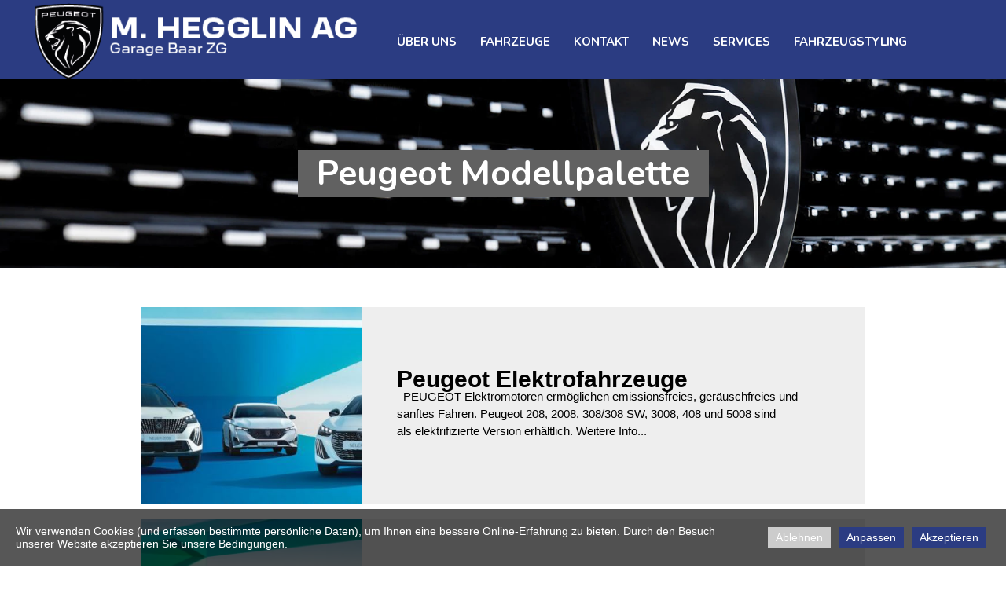

--- FILE ---
content_type: text/html; charset=utf-8
request_url: https://www.mhegglinag.ch/Peugeot-Modellpalette/
body_size: 7416
content:
<!DOCTYPE html>
<html lang="de">
<head>
	<script type="text/javascript">
				(function(d) {
			var ciCollectedCookies = [];
			var cookieDesc =
				Object.getOwnPropertyDescriptor(Document.prototype, 'cookie') ||
				Object.getOwnPropertyDescriptor(HTMLDocument.prototype, 'cookie');

			var storage = null;
			function checkStorage() {
				if (storage === null) {
					var whitelist = ['__cookie_law__', 'PHPSESSID'];
					var cookies = JSON.parse(localStorage.getItem('allowedCookies') || '[]');
					cookies = cookies.map(cookie => {
						if (cookie.indexOf('*') >= 0) {
							return new RegExp(cookie.replace('*', '.+'));
						}
						return cookie;
					});
					storage = [].concat.apply(whitelist, cookies);
				}
				return storage;
			}
			d.cookieIsAllowed = function (c) {
				var cookie_law = document.cookie.match(/(?:^|;\ *)__cookie_law__=(\d+)/);
				if (cookie_law !== null) {
					cookie_law = parseInt(cookie_law[1]);
				}
				// Only if cookie accept enabled
				if (cookie_law == 3) {
					var all = checkStorage();
					for (const idx in all) {
						if (all[idx] instanceof RegExp && all[idx].test(c)) return true;
						if (all[idx] === c) return true;
					}
				}
				return false;
			}

			if (cookieDesc && cookieDesc.configurable) {
				Object.defineProperty(d, 'cookie', {
					get: function() {
						return cookieDesc.get.call(d);
					},
					set: function(val) {
						if (val.indexOf('__cookie_law__') >= 0) {
							cookieDesc.set.call(d, val);
							return;
						}

						var cookie_law = document.cookie.match(/(?:^|;\ *)__cookie_law__=(\d+)/);
						if (cookie_law !== null) {
							cookie_law = parseInt(cookie_law[1]);
						}

						// Only if cookie accept enabled
						if (cookie_law == 3) {
							var c = val.split('=')[0];
							// cookie marked for removal
							if (val[0] === '!') cookieDesc.set.call(d, val.slice(1));
							else if (d.cookieIsAllowed(c)) cookieDesc.set.call(d, val);
						}
						else if (cookie_law === null && ciCollectedCookies.indexOf(val) < 0) {
							ciCollectedCookies.push(val);
						}
					}
				});
			}
			d.cookieChangedCategories = function (cookieLaw, allowedCookies = []) {
				if (window.gtag) {
					var opts = {
						'ad_storage': !!cookieLaw && (!Array.isArray(allowedCookies) || allowedCookies.indexOf('gtag:ad_storage') >= 0) ? 'granted' : 'denied',
						'ad_user_data': !!cookieLaw && (!Array.isArray(allowedCookies) || allowedCookies.indexOf('gtag:ad_user_data') >= 0) ? 'granted' : 'denied',
						'ad_personalization': !!cookieLaw && (!Array.isArray(allowedCookies) || allowedCookies.indexOf('gtag:ad_personalization') >= 0) ? 'granted' : 'denied',
						'analytics_storage': !!cookieLaw && (!Array.isArray(allowedCookies) || allowedCookies.indexOf('gtag:analytics_storage') >= 0) ? 'granted' : 'denied',
					};
					gtag('consent', 'update', opts);
					if (!!cookieLaw && Array.isArray(allowedCookies) && Object.values(opts).indexOf('granted') >= 0) {
						allowedCookies = allowedCookies.concat(['DSID','test_cookie','ar_debug','IDE','FPLC','_ga','_gac_*','_gid','_gat*','__utma','__utmb','__utmc','__utmt','__utmz','__utmv','AMP_TOKEN','FPID','GA_OPT_OUT','_ga_*','_dc_gtm_*','_gaexp','_gaexp_rc','_opt_awcid','_opt_awmid','_opt_awgid','_opt_awkid','_opt_utmc']);
					}
				}
				if (Array.isArray(allowedCookies)) {
					localStorage.setItem('allowedCookies', JSON.stringify(allowedCookies));
				}

				document.cookie = '__cookie_law__=' + (3) + '; path=/; expires=Mon, 18 Jan 2027 16:52:33 GMT';

				var items = ciCollectedCookies;
				ciCollectedCookies = [];
				items.forEach(function (item) {
					d.cookie = item;
				})
			}
		})(document);
			</script>
	<meta http-equiv="content-type" content="text/html; charset=utf-8" />
	<title>Peugeot Modellpalette</title>
	<base href="https://www.mhegglinag.ch/" />
	<link rel="canonical" href="https://www.mhegglinag.ch/Peugeot-Modellpalette/" />
	
	
						<meta name="viewport" content="width=1200" />
					<meta name="description" content="Peugeot Modellpalette" />
			<meta name="keywords" content="Peugeot Modellpalette" />
			
	<!-- Facebook Open Graph -->
		<meta property="og:title" content="Peugeot Modellpalette" />
			<meta property="og:description" content="Peugeot Modellpalette" />
			<meta property="og:image" content="" />
			<meta property="og:type" content="article" />
			<meta property="og:url" content="https://www.mhegglinag.ch/Peugeot-Modellpalette/" />
		<!-- Facebook Open Graph end -->

		<meta name="generator" content="HPK" />
			<script src="js/common-bundle.js?ts=20260123165231" type="text/javascript"></script>
	<script src="js/a18a5018d2f716e92c7531e4ba8d455c-bundle.js?ts=20260123165231" type="text/javascript"></script>
	<link href="css/common-bundle.css?ts=20260123165231" rel="stylesheet" type="text/css" />
	<link href="https://fonts.googleapis.com/css?family=Nunito:700,700i,400,400i&amp;subset=cyrillic,cyrillic-ext,latin-ext,vietnamese,latin" rel="stylesheet" type="text/css" />
	<link href="css/a18a5018d2f716e92c7531e4ba8d455c-bundle.css?ts=20260123165231" rel="stylesheet" type="text/css" id="wb-page-stylesheet" />
	
	<script type="text/javascript">
	window.useTrailingSlashes = true;
	window.disableRightClick = false;
	window.currLang = 'de';
</script>
		
	<!--[if lt IE 9]>
	<script src="js/html5shiv.min.js"></script>
	<![endif]-->

		<script type="text/javascript">
		$(function() {
			if (window.gtag) {
				window.gtag('consent', 'default', {
					'ad_storage': document.cookieIsAllowed('gtag:ad_storage') ? 'granted' : 'denied',
					'ad_user_data': document.cookieIsAllowed('gtag:ad_user_data') ? 'granted' : 'denied',
					'ad_personalization': document.cookieIsAllowed('gtag:ad_personalization') ? 'granted' : 'denied',
					'analytics_storage': document.cookieIsAllowed('gtag:analytics_storage') ? 'granted' : 'denied',
					'wait_for_update': 500
				});
			}

			
			var cookie_law = document.cookie.match(/(?:^|;\ *)__cookie_law__=(\d+)/);
			if (cookie_law !== null) {
				cookie_law = parseInt(cookie_law[1]);
			}
			if (cookie_law !== 3 || 0) {
				var block = $('<div>')
					.addClass('wb_cookie_policy')
					.css({
						backgroundColor: "rgba(0, 0, 0, 0.66)",
						minHeight: "%"					});
				let policyMessage = $('<div class="policy-message">')
						.html("<p>Wir verwenden Cookies (und erfassen bestimmte pers&ouml;nliche Daten), um Ihnen eine bessere Online-Erfahrung zu bieten. Durch den Besuch unserer Website akzeptieren Sie unsere Bedingungen.<\/p>\n")
						.css({
							color: "#ffffff",
							fontFamily: "Arial,Helvetica,sans-serif",
							fontSize: 14						});
				var btnWrapper = $('<div class="policy-button">');

									policyMessage.appendTo(block);
					btnWrapper.appendTo(block);
				
				var cookiePolicyButtonText = "Akzeptieren";
				var cookiePolicyRejectButtonText = "Ablehnen";
				var cookiePolicyCustomizeButtonText = "Anpassen";
				var cookiePolicyList = [{"displayName":"reCAPTCHA","name":"_GRECAPTCHA","description":"reCAPTCHA setzt Cookies (z. B. _GRECAPTCHA), um das Benutzerverhalten zu verfolgen und die Wahrscheinlichkeit zu bewerten, dass es sich um einen Bot handelt.","necessary":false}];
				if (window.gtag) {
					cookiePolicyList = cookiePolicyList.concat([{"displayName":"Google Ad Storage","name":"gtag:ad_storage","description":"Erm\u00f6glicht das Speichern von werbebezogenen Cookies wie Cookies (Web) oder Ger\u00e4te-IDs (Apps)","necessary":false},{"displayName":"Google-Benutzerdaten","name":"gtag:ad_user_data","description":"Legt die Einwilligung f\u00fcr das Senden von Nutzerdaten zu Online-Werbezwecken an Google fest.","necessary":false},{"displayName":"Google Personalization","name":"gtag:ad_personalization","description":"Legt die Einwilligung f\u00fcr personalisierte Anzeigen fest","necessary":false},{"displayName":"Google Analytics Storage","name":"gtag:analytics_storage","description":"Erm\u00f6glicht das Speichern von analysebezogenen Cookies (Web) oder Ger\u00e4te-IDs (Apps) im Zusammenhang mit Analysen, z. B. der Besuchsdauer.","necessary":false}]);
				}
				if (cookiePolicyList && cookiePolicyList.length) {
					var modalHeader = $('<div>').addClass('modal-header')
						.append(
							$('<button>').addClass('close').attr('data-dismiss', 'modal').append(
								$('<span aria-hidden="true">&times;</span>')
							)
						).append(
							$('<h4>').text(cookiePolicyCustomizeButtonText)
						);
					var modalContent = $('<div>').addClass('modal-body').css({maxHeight: '80vh', overflow: 'auto'});

					cookiePolicyList.map(function (cookie) {
							modalContent.append(
								$('<div>')
									.attr('data-cookies', cookie.name)
									.addClass('checkbox material-switch')
									.append(
										$('<input>')
											.attr('id', 'cookie' + cookie.name)
											.attr('type', 'checkbox')
											.attr('value', 1)
											.attr('checked', true)
											.attr('name', cookie.name)
											.attr('disabled', cookie.necessary ? true : null)
									)
									.append($('<label>')
										.attr('for', 'cookie' + cookie.name)
									)
									.append(
										$('<div>')
											.addClass('text-left material-switch-label')
											.append(
												$('<div>')
													.css({display: 'inline-block', textAlign: 'left'})
													.append(cookie.name ?
														$('<b>')
															.text(cookie.displayName ? cookie.displayName : cookie.name)
															.append(cookie.necessary ? '<i class="fa fa-asterisk" style="color: red;margin-left: 0.5em;font-size: 0.7em;vertical-align: super;" aria-hidden="true"></i>' : '')
														: ''
													)
													.append(cookie.description ? $('<p>').addClass('small').html(cookie.description) : '')
											)
									)
							);
					});
					var modalFooter = $('<div>').addClass('modal-footer').append(
						$('<button type="submit" class="btn btn-primary"></button>')
							.text(cookiePolicyButtonText)
					);
					var modal = $('<div>').addClass('modal cookie-policy-modal fade').attr('role', 'dialog').append(
						$('<div>').addClass('modal-dialog modal-md').attr('role', 'document').append(
							$('<form id="customCookiesForm">').addClass('modal-content form-horizontal')
								.append(modalHeader)
								.append(modalContent)
								.append(modalFooter)
								.submit(function (e) {
									e.preventDefault();

									var names = cookiePolicyList.filter(cookie => cookie.necessary).map(function (field) {
										return field.name.split(',').map(function (item) { return item.trim(); });
									}).flat();

									var selectedNames = $(e.target).serializeArray().map(function (field) {
										if (typeof field.name === 'string') {
											return field.name.split(',').map(function (item) { return item.trim(); });
										}
										return field.name;
									}).flat();

									if (document.cookieChangedCategories) {
										document.cookieChangedCategories(1, names.concat(selectedNames));
									}

									modal.modal('hide');
									modal.on('hidden.bs.modal', function () {
										block.remove();
									});

									document.location.reload();
									return false;
								})
						)
					).appendTo('body');
				}

				if (cookiePolicyRejectButtonText) {
				$('<button>')
						.attr({type: 'button'})
						.css({
							backgroundColor: "#cccccc",
							color: "#ffffff",
							fontFamily: "Arial,Helvetica,sans-serif",
							fontSize: 14,
							marginRight: '5px',
							marginLeft: '5px'
						})
						.text(cookiePolicyRejectButtonText)
						.on('click', function() {
							if (cookiePolicyList && cookiePolicyList.length && cookiePolicyCustomizeButtonText) {
								var names = cookiePolicyList.filter(cookie => cookie.necessary).map(function (field) {
									return field.name.split(',').map(function (item) { return item.trim(); });
								}).flat();
								// Save only required cookies
								if (document.cookieChangedCategories) document.cookieChangedCategories(1, names);
							} else {
								// Save no cookies
								if (document.cookieChangedCategories) document.cookieChangedCategories(0, []);
							}

							block.remove();
							document.location.reload();
						})
						.appendTo(btnWrapper);
				}

				if (cookiePolicyList && cookiePolicyList.length && cookiePolicyCustomizeButtonText) {
					$('<button>')
						.attr({type: 'button'})
						.css({
							backgroundColor: "#2b3c82",
							color: "#ffffff",
							fontFamily: "Arial,Helvetica,sans-serif",
							fontSize: 14,
							marginRight: '5px',
							marginLeft: '5px'
						})
						.text(cookiePolicyCustomizeButtonText)
						.on('click', function () {
							modal.modal('toggle');
						})
						.appendTo(btnWrapper);
				}

				if (cookiePolicyButtonText) {
					$('<button>')
						.attr({type: 'button'})
						.css({
							backgroundColor: "#2b3c82",
							color: "#ffffff",
							fontFamily: "Arial,Helvetica,sans-serif",
							fontSize: 14,
							marginRight: '5px',
							marginLeft: '5px'
						})
						.text(cookiePolicyButtonText)
						.on('click', function () {
							if ($('#customCookiesForm').length) {
								$('#customCookiesForm').submit();
								return;
							}

							if (document.cookieChangedCategories) {
								document.cookieChangedCategories(1, ['*']);
							}

							block.remove();
							document.location.reload();
						})
						.appendTo(btnWrapper);
				}

				$(document.body).append(block);

                if (block.height() >= $(window).height() * 0.4) {
                    block.addClass('center');
                }
			}
		});
	</script>
		<script type="text/javascript">
		$(function () {
});    </script>
</head>


<body class="site site-lang-de " ><div id="wb_root" class="root wb-layout-vertical"><div class="wb_sbg"></div><div id="wb_header_a18a5018d2f716e92c7531e4ba8d455c" class="wb_element wb-layout-element" data-plugin="LayoutElement"><div class="wb_content wb-layout-vertical"><div id="a18a5018769402fec13df6bd047d7ae5" class="wb_element wb-layout-element" data-plugin="LayoutElement"><div class="wb_content wb-layout-absolute"><div id="a18a5018769403a5f3936073e10deed3" class="wb_element wb-menu wb-prevent-layout-click" data-plugin="Menu"><ul class="hmenu" dir="ltr"><li><a href="Über-uns/">Über uns</a><ul><li><a href="Portrait/">Portrait</a></li><li><a href="Unser-Team/">Unser Team</a></li></ul></li><li><a href="Fahrzeuge/">Fahrzeuge</a><ul><li><a href="Lagerfahrzeuge/">Lagerfahrzeuge</a></li><li class="wb_this_page_menu_item active"><a href="Peugeot-Modellpalette/">Peugeot Modellpalette</a></li><li><a href="Probefahrt/">Probefahrt</a></li></ul></li><li><a href="Kontakt/">Kontakt</a></li><li><a href="News/">News</a></li><li><a href="Services/">Services</a></li><li><a href="Fahrzeugstyling/">Fahrzeugstyling</a></li></ul><div class="clearfix"></div></div><div id="a18a501876940405e895dba348d6f160" class="wb_element" data-plugin="Button"><a class="wb_button" href="https://www.mhegglinag.ch/"><span></span></a></div></div></div></div></div><div id="wb_main_a18a5018d2f716e92c7531e4ba8d455c" class="wb_element wb-layout-element" data-plugin="LayoutElement"><div class="wb_content wb-layout-vertical"><div id="a18a50187694059347a66e1747d88b0c" class="wb_element wb-layout-element" data-plugin="LayoutElement"><div class="wb_content wb-layout-absolute"><div id="a18a50187694062256667617b99a0cd2" class="wb_element wb_text_element" data-plugin="TextArea" style=" line-height: normal;"><h1 class="wb-stl-custom12" data-dnid="70153"><span data-dnid="70243" style="background-color: #616161">  Peugeot Modellpalette  </span></h1></div><div id="a18a5018769407d37d7fb6dddd43ef65" class="wb_element" data-plugin="Blog"><div class="wb-blog"><a name="wbb1" class="wb_anchor"></a>
<div class=" wb-blog-type-list" id="blog-data">

	<div class="wb-blog-wrapper">
		<div class="wb-blog-list">
						
	<a href="/Peugeot-Modellpalette/Peugeot-Elektrofahrzeuge/#wbb1"
		 class="wb-blog-item"
						><div class="blog-item-thumbnail" style="background-image: url('gallery/E FZ-ts1710949451.jpg');"></div><div class="caption">
			<div class="caption-wrapper">
				<div>
										<div class="title">Peugeot Elektrofahrzeuge</div>
																				<span class="description">

 

PEUGEOT-Elektromotoren ermöglichen emissionsfreies, geräuschfreies und sanftes Fahren.
Peugeot 208, 2008, 308/308 SW, 3008, 408 und 5008 sind als elektrifizierte Version erhältlich.

Weitere Info...</span>
									</div>
			</div>
		</div></a><a href="/Peugeot-Modellpalette/Peugeot-208/#wbb1"
		 class="wb-blog-item"
						><div class="blog-item-thumbnail" style="background-image: url('gallery/208 e208-ts1695996802.jpg');"></div><div class="caption">
			<div class="caption-wrapper">
				<div>
										<div class="title">Peugeot 208</div>
																				<span class="description">

 

Der neue PEUGEOT 208 erfindet sich neu und überzeugt mit seiner umgestalteten, ausgeprägteren Front,
seiner neuen Full-LED-Lichtsignatur Serienmässig für die GT-Versionen vorne, seinen LED-Hecksc...</span>
									</div>
			</div>
		</div></a><a href="/Peugeot-Modellpalette/Peugeot-2008/#wbb1"
		 class="wb-blog-item"
						><div class="blog-item-thumbnail" style="background-image: url('gallery/peugeot-2008-ts1695996466.jpg');"></div><div class="caption">
			<div class="caption-wrapper">
				<div>
										<div class="title">Peugeot 2008</div>
																				<span class="description"> 



 

Der neue PEUGEOT 2008 ist ein SUV mit eigenem Stil. Er verfügt über neue Full-LED-Scheinwerfer mit drei langen Lichtkrallen an der Frontseite und drei LED-Krallen an der Heckseite. Diese neue ...</span>
									</div>
			</div>
		</div></a><a href="/Peugeot-Modellpalette/Peugeot-308/#wbb1"
		 class="wb-blog-item"
						><div class="blog-item-thumbnail" style="background-image: url('gallery/IMG_4597-ts1648730664.jpg');"></div><div class="caption">
			<div class="caption-wrapper">
				<div>
										<div class="title">Peugeot 308</div>
																				<span class="description">

 

Der neue PEUGEOT 308 zieht Sie mit seiner Charakterstärke und seiner Dynamik in den Bann. Zählen Sie auf die innovativen und wertvollen Technologien des neuen PEUGEOT i-Cockpit®, die Ihr Erlebnis...</span>
									</div>
			</div>
		</div></a><a href="/Peugeot-Modellpalette/Peugeot-308-SW/#wbb1"
		 class="wb-blog-item"
						><div class="blog-item-thumbnail" style="background-image: url('gallery/308SW-ts1648730819.jpg');"></div><div class="caption">
			<div class="caption-wrapper">
				<div>
										<div class="title">Peugeot 308 SW</div>
																				<span class="description">

 

Überwinden Sie sämtliche Stereotypen und geniessen Sie jeden Augenblick am Steuer des neuen PEUGEOT 308 SW.
Lassen Sie sich von seinem ausdrucksstarken, unangepassten Stil und seinen neuen Techno...</span>
									</div>
			</div>
		</div></a>
<script type="text/javascript">
	(function() {
		var options = {"id":"a18a5018769407d37d7fb6dddd43ef65","anchor":"wbb1","animationThumbnail":false,"showTextFilter":false,"disableAnchorNav":false,"category":null,"layout":"list","itemsPerPage":5,"displayTitle":true,"displayDate":false,"displayShortText":true,"shortTextLength":200,"useThumbnails":true,"thumbWidth":280,"thumbHeight":250,"thumbPadding":20,"dateFormat":"{YYYY}-{MM}-{DD} {H}:{m}"};
		var elem = $('#' + options.id);
		var blogElem = elem.children('.wb-blog');
		var thumbWidth = options.thumbWidth;
		var thumbHeight = options.thumbHeight;
		
		var maxCaptionWidth = 200;
		var maxWidth = thumbWidth + maxCaptionWidth;
		var thumbnails = blogElem.find('.blog-item-thumbnail');
		var resizeCallback = function(width, height) {
			if (width <= maxWidth) {
				blogElem.addClass('mobile');
				thumbnails.css('height', (Math.min(thumbHeight, (thumbHeight / thumbWidth * width))) + 'px');
			} else {
				blogElem.removeClass('mobile');
				thumbnails.css('height', '');
			}
		};
		
		var lastWidth, lastHeight;
		$(window).on('resize', function() {
			var currWidth = elem.outerWidth(), currHeight = elem.outerHeight();
			if (!lastWidth || !lastHeight || lastWidth !== currWidth || lastHeight !== currHeight) {
				resizeCallback(currWidth, currHeight);
				lastWidth = currWidth;
				lastHeight = currHeight;
			}
		});
		setTimeout(function() {
			resizeCallback(elem.outerWidth(), elem.outerHeight());
		}, 100);
	})();
</script>					</div>
	</div>
			<div class="wb-blog-paging">
		<ul class="pagination">
			<li class="disabled"><a href="https://www.mhegglinag.ch/Peugeot-Modellpalette/?bpage=1&amp;bcpp=5#wbb1">&laquo;</a></li>
									<li class="active"><a href="https://www.mhegglinag.ch/Peugeot-Modellpalette/?bpage=1&amp;bcpp=5#wbb1">1</a></li>
						<li><a href="https://www.mhegglinag.ch/Peugeot-Modellpalette/?bpage=2&amp;bcpp=5#wbb1">2</a></li>
						<li><a href="https://www.mhegglinag.ch/Peugeot-Modellpalette/?bpage=3&amp;bcpp=5#wbb1">3</a></li>
						<li><a href="https://www.mhegglinag.ch/Peugeot-Modellpalette/?bpage=4&amp;bcpp=5#wbb1">4</a></li>
									<li><a href="https://www.mhegglinag.ch/Peugeot-Modellpalette/?bpage=2&amp;bcpp=5#wbb1">&raquo;</a></li>
		</ul>
	</div>
	</div>
<script type="text/javascript">
	$(function() {
		var elem = $('#a18a5018769407d37d7fb6dddd43ef65');
		var blogUrl = '/Peugeot-Modellpalette/';
		var blogAnchor = '#wbb1';
		var filterCategory = elem.find('.cat-control');
		var filterSearch = elem.find('.search-control');

		filterCategory.on('change', function() {
			var $option = $(this.options[this.selectedIndex]);
			var url = $option.attr('data-blog-url') + location.search + blogAnchor;
			if (url) {
				location.href = url;
				return false;
			}
		});

		filterSearch.on('keyup', function(e) {
			if (e.keyCode != 13) {
				return;
			}

			let url = blogUrl

			let search = $(this).val();
			if (!search) {
				location.href = url;
				return;
			}

			url += '?q=' + encodeURIComponent(search) + location.hash;
			location.href = url;
		});
	});
</script>
<style></style>
</div></div></div></div></div><div class="wb-full-width-container wb-layout-absolute"><div id="a18a5018769408fc9c45aed95546fb98" class="wb_element wb_element_shape" data-plugin="Shape"><div class="wb_shp"></div></div></div></div><div id="wb_footer_a18a5018d2f716e92c7531e4ba8d455c" class="wb_element wb-layout-element" data-plugin="LayoutElement"><div class="wb_content wb-layout-vertical"><div id="a18a50187694091440bcbefa9ea41b45" class="wb_element wb-layout-element" data-plugin="LayoutElement"><div class="wb_content wb-layout-absolute"><div id="a18a501876940a48ebca9165eec7e1b8" class="wb_element wb_text_element" data-plugin="TextArea" style=" line-height: normal;"><p class="wb-stl-custom8" data-dnid="70157">© 2026 <a href="http://mhegglinag.ch">mhegglinag.ch</a></p>
</div><div id="a18a501876940b74a11fe377f2976697" class="wb_element wb_text_element" data-plugin="TextArea" style=" line-height: normal;"><p class="wb-stl-custom9" data-dnid="70158">Kontakt</p><p class="wb-stl-custom10" data-dnid="70160"> </p><p class="wb-stl-custom10" data-dnid="70162">Manfred Hegglin AG</p><p class="wb-stl-custom10" data-dnid="70164">Langgasse 6</p><p class="wb-stl-custom10" data-dnid="70166">6341 Baar</p><p class="wb-stl-custom10" data-dnid="70168"> </p><p class="wb-stl-custom10" data-dnid="70170"> </p><p class="wb-stl-custom8" data-dnid="70172">Telefon: 0<a href="tel:+41417612344">41 761 23 44</a></p><p class="wb-stl-custom8" data-dnid="70174">E-Mail: <a href="mailto:info@mhegglinag.ch">info@mhegglinag.ch</a></p></div><div id="a18a501876940c42ee801fe3a6931776" class="wb_element wb_text_element" data-plugin="TextArea" style=" line-height: normal;"><p class="wb-stl-custom11" data-dnid="70176">Besuchen Sie uns auf Instagram</p></div><div id="a18a501876940d308125c497d94139e1" class="wb_element wb_element_picture" data-plugin="Picture" title=""><div class="wb_picture_wrap" style="height: 100%"><div class="wb-picture-wrapper" style="overflow: visible; display: flex"><a href="https://www.instagram.com/m.hegglinag/" target="_blank"><svg xmlns="http://www.w3.org/2000/svg" width="30" height="auto" viewBox="0 0 1793.982 1793.982" style="direction: ltr; color:#ffffff"><text x="129.501415" y="1537.02" font-size="1792" fill="currentColor" style='font-family: "FontAwesome"'></text></svg></a></div></div></div><div id="a18a501876940e185fdcf9c6ae1e9817" class="wb_element wb_text_element" data-plugin="TextArea" style=" line-height: normal;"><p class="wb-stl-custom9" data-dnid="70179">Öffnungszeiten</p><p class="wb-stl-custom10" data-dnid="70181"> </p><p class="wb-stl-custom11" data-dnid="70183">VERKAUF / WERKSTATT / ERSATZTEILLAGER</p><p class="wb-stl-custom10" data-dnid="70185">Montag bis Donnerstag    07:30 - 11:45  /  13:00 - 17:30</p><p class="wb-stl-custom10" data-dnid="70187">Freitag                              07:30 - 11:45  /  13:00 - 17:00</p><p class="wb-stl-custom10" data-dnid="70189"> </p><p class="wb-stl-custom11" data-dnid="70191">VERKAUF</p><p class="wb-stl-custom10" data-dnid="70193">Samstag                           08:30 - 11:00</p></div><div id="a18a501876940f55753dea41b7d3410c" class="wb_element wb_text_element" data-plugin="TextArea" style=" line-height: normal;"><p class="wb-stl-custom9" data-dnid="70195">Wichtige Links</p><p class="wb-stl-custom10" data-dnid="70197"> </p><p class="wb-stl-custom8" data-dnid="70199">►<a href="Kontakt/">Lageplan/ Kontakt</a></p><p class="wb-stl-custom10" data-dnid="70201"> </p><p class="wb-stl-custom8" data-dnid="70203">►<a href="Über-uns/">Portrait</a></p><p class="wb-stl-custom10" data-dnid="70205"> </p><p class="wb-stl-custom8" data-dnid="70207">►<a href="">Lagerfahrzeuge</a></p><p class="wb-stl-custom10" data-dnid="70209"> </p><p class="wb-stl-custom8" data-dnid="70211">►<a href="Services/#Ersatzwagen">Ersatzwagen</a></p><p class="wb-stl-custom10" data-dnid="70213"> </p><p class="wb-stl-custom8" data-dnid="70215"><a href="Impressum/AGB/">►Impressum / AGB</a></p><p class="wb-stl-custom10" data-dnid="70217"> </p><p class="wb-stl-custom8" data-dnid="70219"><a href="Datenschutzerklärung/">►Datenschutzerklärung</a></p></div></div></div><div id="wb_footer_c" class="wb_element" data-plugin="WB_Footer" style="text-align: center; width: 100%;"><div class="wb_footer"></div><script type="text/javascript">
			$(function() {
				var footer = $(".wb_footer");
				var html = (footer.html() + "").replace(/^\s+|\s+$/g, "");
				if (!html) {
					footer.parent().remove();
					footer = $("#footer, #footer .wb_cont_inner");
					footer.css({height: ""});
				}
			});
			</script></div></div></div><script type="text/javascript">$(function() { wb_require(["store/js/StoreCartElement"], function(app) {});})</script>
<div class="wb_pswp" tabindex="-1" role="dialog" aria-hidden="true">
</div>
</div></body>
</html>


--- FILE ---
content_type: text/css
request_url: https://www.mhegglinag.ch/css/a18a5018d2f716e92c7531e4ba8d455c-bundle.css?ts=20260123165231
body_size: 2189
content:
body{background-color:#fff0}body.site:before{background:#fff0 none repeat-x scroll left top;background-size:auto auto;opacity:1;min-width:1200px}.wb_sbg{background:#fff0 none repeat-x left top;min-width:1200px}.site-lang-de .wb_cont_inner{width:360px;height:100%}.site-lang-de .wb_cont_bg{width:360px;margin-left:-180px}.site-lang-de .root{min-height:100%;height:auto}#a18a5018769403a5f3936073e10deed3{left:450px;top:34px;z-index:1110;width:740px;height:37px;max-width:none;text-shadow:none;box-shadow:none}#a18a5018769403a5f3936073e10deed3 ul{background:#fff0 none repeat right top}#a18a5018769403a5f3936073e10deed3 ul,#a18a5018769403a5f3936073e10deed3-det ul{border:1px none #000}#a18a5018769403a5f3936073e10deed3,#a18a5018769403a5f3936073e10deed3 ul,#a18a5018769403a5f3936073e10deed3-det ul,#a18a5018769403a5f3936073e10deed3,#a18a5018769403a5f3936073e10deed3 ul li,#a18a5018769403a5f3936073e10deed3-det ul li{text-align:left}#a18a5018769403a5f3936073e10deed3,#a18a5018769403a5f3936073e10deed3 ul[dir="rtl"],#a18a5018769403a5f3936073e10deed3-det ul[dir="rtl"],#a18a5018769403a5f3936073e10deed3,#a18a5018769403a5f3936073e10deed3 ul[dir="rtl"] li,#a18a5018769403a5f3936073e10deed3-det ul[dir="rtl"] li{text-align:right}#a18a5018769403a5f3936073e10deed3,#a18a5018769403a5f3936073e10deed3 ul li ul,#a18a5018769403a5f3936073e10deed3 ul li ul a,#a18a5018769403a5f3936073e10deed3-det ul li ul,#a18a5018769403a5f3936073e10deed3-det ul li ul a{text-align:left!important}#a18a5018769403a5f3936073e10deed3,#a18a5018769403a5f3936073e10deed3 ul[dir="rtl"] li ul,#a18a5018769403a5f3936073e10deed3 ul[dir="rtl"] li ul a,#a18a5018769403a5f3936073e10deed3-det ul[dir="rtl"] li ul,#a18a5018769403a5f3936073e10deed3-det ul[dir="rtl"] li ul a{text-align:right!important}#a18a5018769403a5f3936073e10deed3 ul[dir="rtl"] li ul,#a18a5018769403a5f3936073e10deed3-det ul[dir="rtl"] li ul{padding:inherit}#a18a5018769403a5f3936073e10deed3 .vmenu[dir="rtl"]>li>ul,#a18a5018769403a5f3936073e10deed3 .hmenu[dir="rtl"]>li>ul{left:auto}#a18a5018769403a5f3936073e10deed3 .vmenu[dir="rtl"]>li>ul ul,#a18a5018769403a5f3936073e10deed3 .hmenu[dir="rtl"]>li>ul ul{left:auto;right:100%}#a18a5018769403a5f3936073e10deed3 ul ul,#a18a5018769403a5f3936073e10deed3-det ul{background:#143ccc none repeat right top}#a18a5018769403a5f3936073e10deed3:not(.collapse-expanded) .vmenu ul li,#a18a5018769403a5f3936073e10deed3-det.vmenu:not(.collapse-expanded) ul li,#a18a5018769403a5f3936073e10deed3:not(.collapse-expanded) .hmenu ul li{width:320px;max-width:320px}#a18a5018769403a5f3936073e10deed3:not(.collapse-expanded) .vmenu ul li a,#a18a5018769403a5f3936073e10deed3-det.vmenu:not(.collapse-expanded) ul li a,#a18a5018769403a5f3936073e10deed3:not(.collapse-expanded) .hmenu ul li a{max-width:320px}#a18a5018769403a5f3936073e10deed3 .vmenu ul a,#a18a5018769403a5f3936073e10deed3-det.vmenu:not(.collapse-expanded) ul a,#a18a5018769403a5f3936073e10deed3 .hmenu ul a{white-space:nowrap}#a18a5018769403a5f3936073e10deed3 li,#a18a5018769403a5f3936073e10deed3-det li{margin:0 5px 0 5px}#a18a5018769403a5f3936073e10deed3 li a,#a18a5018769403a5f3936073e10deed3-det li a{padding:10px 10px 10px 10px;text-transform:uppercase;border:0 none #000;font:normal bold 15px 'Nunito',Arial,sans-serif;text-decoration:none;color:#fff;line-height:17px;background:#fff0 none no-repeat center top}#a18a5018769403a5f3936073e10deed3 li ul li,#a18a5018769403a5f3936073e10deed3-det li ul li{margin:0 5px 0 5px}#a18a5018769403a5f3936073e10deed3 li ul li a,#a18a5018769403a5f3936073e10deed3-det li ul li a{padding:10px 10px 10px 10px;text-transform:uppercase;border:0 none #000;font:normal bold 15px 'Nunito',Arial,sans-serif;text-decoration:none;color:#fff;line-height:17px;background:#fff0 none no-repeat center top}#a18a5018769403a5f3936073e10deed3 li.over>a,#a18a5018769403a5f3936073e10deed3 li:hover>a,#a18a5018769403a5f3936073e10deed3 li:focus>a,#a18a5018769403a5f3936073e10deed3-det li.over>a,#a18a5018769403a5f3936073e10deed3-det li:hover>a,#a18a5018769403a5f3936073e10deed3-det li:focus>a{border-top:0 none #000;border-right:0 none #000;border-bottom:0 solid #fff;border-left:0 none #000;font:normal bold 15px 'Nunito',Arial,sans-serif;text-decoration:none;color:#000;line-height:17px;background:#fff0 none no-repeat center top}#a18a5018769403a5f3936073e10deed3 li ul li.over>a,#a18a5018769403a5f3936073e10deed3 li ul li:hover>a,#a18a5018769403a5f3936073e10deed3 li ul li:focus>a,#a18a5018769403a5f3936073e10deed3-det li ul li.over>a,#a18a5018769403a5f3936073e10deed3-det li ul li:hover>a,#a18a5018769403a5f3936073e10deed3-det li ul li:focus>a{border-top:0 none #000;border-right:0 none #000;border-bottom:0 solid #fff;border-left:0 none #000}#a18a5018769403a5f3936073e10deed3 li.active>a,#a18a5018769403a5f3936073e10deed3-det li.active>a{border-top:1px solid #fff;border-right:0 none #000;border-bottom:1px solid #fff;border-left:0 none #000;font:normal bold 15px 'Nunito',Arial,sans-serif;text-decoration:none;color:#fff;line-height:17px;background:#fff0 none no-repeat center center}#a18a5018769403a5f3936073e10deed3 li ul li.active>a,#a18a5018769403a5f3936073e10deed3-det li ul li.active>a{border-top:1px solid #fff;border-right:0 none #000;border-bottom:1px solid #fff;border-left:0 none #000;font:normal bold 15px 'Nunito',Arial,sans-serif;text-decoration:none;color:#fff;line-height:17px;background:#fff0 none no-repeat center center}#a18a5018769403a5f3936073e10deed3 li ul li.over>a,#a18a5018769403a5f3936073e10deed3 li ul li:hover>a,#a18a5018769403a5f3936073e10deed3 li ul li:focus>a,#a18a5018769403a5f3936073e10deed3-det li ul li.over>a,#a18a5018769403a5f3936073e10deed3-det li ul li:hover>a,#a18a5018769403a5f3936073e10deed3-det li ul li:focus>a{font:normal bold 15px 'Nunito',Arial,sans-serif;text-decoration:none;color:#000;line-height:17px;background:#fff0 none no-repeat center top}#a18a5018769403a5f3936073e10deed3:not(.collapse-expanded) .vmenu ul.open-left,#a18a5018769403a5f3936073e10deed3:not(.collapse-expanded) .hmenu ul.open-left{left:auto;right:100%}#a18a5018769403a5f3936073e10deed3:not(.collapse-expanded) .hmenu>li>ul.open-left{left:auto;right:0}#a18a501876940405e895dba348d6f160{left:5px;top:4px;z-index:302;width:410px;height:97px;max-width:none}#a18a501876940405e895dba348d6f160>.wb_button{padding:0 0 0 0}#a18a501876940405e895dba348d6f160 .wb_button{margin:0;width:100%;height:100%;font-family:Georgia,serif;font-size:10px;text-align:center;line-height:14px;letter-spacing:0;text-decoration:none;border:#000 none 1px;background-color:#fff0;min-width:20px;min-height:20px}#a18a501876940405e895dba348d6f160 .wb_button:after{width:0;height:0;content:url(../gallery_gen/9923f15496cc5c4e96b19e03edab7bcb_fit.png);overflow:hidden}#a18a501876940405e895dba348d6f160 .wb_button span{color:#000;font-style:normal;font-weight:700;text-decoration:none}#a18a501876940405e895dba348d6f160 .wb_button:before{background:#fff0 url(../gallery_gen/9923f15496cc5c4e96b19e03edab7bcb_fit.png) no-repeat scroll center center;background-size:cover;opacity:1}#a18a501876940405e895dba348d6f160 .wb_button:hover span{color:#fff;font-style:normal;font-weight:700;text-decoration:none}#a18a501876940405e895dba348d6f160 .wb_button:hover{background-color:#fff0}#a18a501876940405e895dba348d6f160 .wb_button:hover:before{background:#fff0 url(../gallery_gen/9923f15496cc5c4e96b19e03edab7bcb_fit.png) no-repeat scroll center center;background-size:cover;opacity:1}#a18a501876940405e895dba348d6f160 .wb_button:active span{color:#000;font-style:normal;font-weight:700;text-decoration:none}#a18a501876940405e895dba348d6f160 .wb_button:active{background-color:#fff0}#a18a501876940405e895dba348d6f160 .wb_button:active:before{background:#fff0 url(../gallery_gen/9923f15496cc5c4e96b19e03edab7bcb_fit.png) no-repeat scroll center center;background-size:cover;opacity:1}#a18a5018769402fec13df6bd047d7ae5{width:1200px;height:101px;max-width:100%}#a18a5018769402fec13df6bd047d7ae5>.wb_content{min-width:20px;min-height:20px;padding:0 0 0 0;border:0 none #333;-moz-border-radius:0 0 0 0;-webkit-border-radius:0 0 0 0;border-radius:0 0 0 0;background:#2b3c82 none repeat left top;background-size:auto auto;opacity:1;justify-items:flex-start;align-items:flex-start;justify-content:flex-start;align-content:stretch;flex-wrap:nowrap;text-shadow:none;box-shadow:none}#wb_header_a18a5018d2f716e92c7531e4ba8d455c{width:100%;height:auto;min-width:1200px;max-width:100%;flex:0 0 auto}#wb_header_a18a5018d2f716e92c7531e4ba8d455c>.wb_content{min-width:20px;min-height:20px;padding:0 0 0 0;border:0 none #333;-moz-border-radius:0 0 0 0;-webkit-border-radius:0 0 0 0;border-radius:0 0 0 0;background:#2B3C82 none repeat scroll left top;justify-items:flex-start;align-items:center;justify-content:flex-start;align-content:stretch;flex-wrap:nowrap;text-shadow:none;box-shadow:none}#a18a50187694062256667617b99a0cd2 p:last-child{margin-bottom:0}#a18a50187694062256667617b99a0cd2{opacity:1;left:260px;top:94px;z-index:229;width:680px;height:auto;max-width:none;text-shadow:none;box-shadow:none}#a18a5018769407d37d7fb6dddd43ef65 .wb-blog{background-color:#fff0}#a18a5018769407d37d7fb6dddd43ef65 .wb-blog-paging{text-align:center}#a18a5018769407d37d7fb6dddd43ef65 .wb-blog-list{text-align:center;justify-content:center;margin:-10px}#a18a5018769407d37d7fb6dddd43ef65 .wb-blog-item{margin:10px;padding-right:20px;background-color:rgb(235 235 235 / .84);height:250px}#a18a5018769407d37d7fb6dddd43ef65 .wb-blog-item .blog-item-thumbnail{width:280px}#a18a5018769407d37d7fb6dddd43ef65 .wb-blog-item .caption{margin-left:-280px;padding-left:280px}#a18a5018769407d37d7fb6dddd43ef65 .wb-blog-item .caption .caption-wrapper>div{max-height:220px}#a18a5018769407d37d7fb6dddd43ef65 .wb-blog-item:hover .caption .title{text-decoration:underline}#a18a5018769407d37d7fb6dddd43ef65{left:140px;top:290px;z-index:154;width:920px;height:auto;max-width:none;padding:0 0 0 0;text-shadow:none;box-shadow:none}#a18a5018769407d37d7fb6dddd43ef65>.wb_content{width:100%}#a18a5018769407d37d7fb6dddd43ef65>.wb-blog{padding:0 0 0 0}#a18a5018769407d37d7fb6dddd43ef65 .wb-blog-item .caption .title{font-size:30px;font-style:normal bold;font:normal bold 30px Arial,Helvetica,sans-serif;font-family:Arial,Helvetica,sans-serif;color:#000;text-decoration:none;text-align:left;line-height:22px}[dir="rtl"] #a18a5018769407d37d7fb6dddd43ef65 .wb-blog-item .caption .title{text-align:right}#a18a5018769407d37d7fb6dddd43ef65 .wb-blog-item .caption .date{font-size:10px;font-style:normal normal;font:normal normal 10px Arial,Helvetica,sans-serif;font-family:Arial,Helvetica,sans-serif;color:#000;text-decoration:none;text-align:left;line-height:22px}[dir="rtl"] #a18a5018769407d37d7fb6dddd43ef65 .wb-blog-item .caption .date{text-align:right}#a18a5018769407d37d7fb6dddd43ef65 .wb-blog-item .caption .description{font-size:15px;font-style:normal normal;font:normal normal 15px Arial,Helvetica,sans-serif;font-family:Arial,Helvetica,sans-serif;color:#000;text-decoration:none;text-align:left;line-height:22px}[dir="rtl"] #a18a5018769407d37d7fb6dddd43ef65 .wb-blog-item .caption .description{text-align:right}#a18a5018769408fc9c45aed95546fb98{left:0;top:0;z-index:152;width:100%;height:240px;max-width:none}#a18a5018769408fc9c45aed95546fb98>.wb_content{width:100%;height:100%}#a18a5018769408fc9c45aed95546fb98>.wb_shp{background:#fff0 url(../gallery_gen/4fc1582203062ff2cd9cb4d3cf8b7802_fit.webp) repeat scroll center center;background-size:cover;opacity:1;border:1px none #000;border-radius:0 0 0 0;-moz-border-radius:0 0 0 0;-webkit-border-radius:0 0 0 0;width:100%;height:100%;text-shadow:none;box-shadow:none}#a18a50187694059347a66e1747d88b0c{width:1200px;height:1780px;max-width:100%}#a18a50187694059347a66e1747d88b0c>.wb_content{min-width:20px;min-height:20px;padding:0 0 0 0;border:0 none #333;-moz-border-radius:0 0 0 0;-webkit-border-radius:0 0 0 0;border-radius:0 0 0 0;background:#fff0 none repeat left top;background-size:auto auto;opacity:1;justify-items:flex-start;align-items:flex-start;justify-content:flex-start;align-content:stretch;flex-wrap:nowrap;text-shadow:none;box-shadow:none}#wb_main_a18a5018d2f716e92c7531e4ba8d455c{width:100%;height:auto;min-width:1200px;max-width:100%;flex:1 1 auto}#wb_main_a18a5018d2f716e92c7531e4ba8d455c>.wb_content{min-width:20px;min-height:20px;padding:0 0 0 0;border:0 none #333;-moz-border-radius:0 0 0 0;-webkit-border-radius:0 0 0 0;border-radius:0 0 0 0;background:#fff0 none repeat scroll left top;justify-items:flex-start;align-items:center;justify-content:flex-start;align-content:stretch;flex-wrap:nowrap;text-shadow:none;box-shadow:none}#a18a501876940a48ebca9165eec7e1b8 p:last-child{margin-bottom:0}#a18a501876940a48ebca9165eec7e1b8{opacity:1;left:1000px;top:310px;z-index:249;width:200px;height:auto;max-width:none;text-shadow:none;box-shadow:none}#a18a501876940b74a11fe377f2976697 p:last-child{margin-bottom:0}#a18a501876940b74a11fe377f2976697{opacity:1;left:30px;top:31px;z-index:282;width:182px;height:auto;max-width:none;text-shadow:none;box-shadow:none}#a18a501876940c42ee801fe3a6931776 p:last-child{margin-bottom:0}#a18a501876940c42ee801fe3a6931776{opacity:1;left:30px;top:246px;z-index:274;width:239px;height:auto;max-width:none;text-shadow:none;box-shadow:none}#a18a501876940d308125c497d94139e1{opacity:1;box-sizing:border-box;left:39px;top:270px;z-index:278;width:30px;height:auto;max-width:none}#a18a501876940d308125c497d94139e1 .wb-picture-wrapper{border-radius:0 0 0 0;-moz-border-radius:0 0 0 0;-webkit-border-radius:0 0 0 0;border:5px none #d1d1d1;width:100%;height:auto}#a18a501876940d308125c497d94139e1 .wb-picture-wrapper>a{width:100%;height:auto}#a18a501876940d308125c497d94139e1 svg{width:100%;height:100%;max-height:100%;overflow:visible}#a18a501876940d308125c497d94139e1>.wb_picture_wrap>.wb-picture-wrapper{text-shadow:none;box-shadow:none}#a18a501876940e185fdcf9c6ae1e9817 p:last-child{margin-bottom:0}#a18a501876940e185fdcf9c6ae1e9817{opacity:1;left:810px;top:31px;z-index:237;width:335px;height:auto;max-width:none;text-shadow:none;box-shadow:none}#a18a501876940f55753dea41b7d3410c p:last-child{margin-bottom:0}#a18a501876940f55753dea41b7d3410c{opacity:1;left:440px;top:31px;z-index:252;width:182px;height:auto;max-width:none;text-shadow:none;box-shadow:none}#a18a50187694091440bcbefa9ea41b45{width:1200px;height:334px;max-width:100%}#a18a50187694091440bcbefa9ea41b45>.wb_content{min-width:20px;min-height:20px;padding:0 0 0 0;border:0 none #333;-moz-border-radius:0 0 0 0;-webkit-border-radius:0 0 0 0;border-radius:0 0 0 0;background:#1f1f1f none repeat left top;background-size:auto auto;opacity:1;justify-items:flex-start;align-items:flex-start;justify-content:flex-start;align-content:stretch;flex-wrap:nowrap;text-shadow:none;box-shadow:none}#wb_footer_a18a5018d2f716e92c7531e4ba8d455c{width:100%;height:auto;min-width:1200px;max-width:100%;flex:1 1 auto}#wb_footer_a18a5018d2f716e92c7531e4ba8d455c>.wb_content{min-width:20px;min-height:20px;padding:0 0 0 0;border:0 none #333;-moz-border-radius:0 0 0 0;-webkit-border-radius:0 0 0 0;border-radius:0 0 0 0;background:#1F1F1F none repeat scroll left top;justify-items:flex-start;align-items:center;justify-content:flex-start;align-content:stretch;flex-wrap:nowrap;text-shadow:none;box-shadow:none}#wb_footer_c>.wb_content{width:100%;height:100%}#wb_footer_c{width:0;height:0;max-width:100%;flex:0 0 auto;text-shadow:none;box-shadow:none}@media (min-width:767.5px){#a18a5018769403a5f3936073e10deed3>ul,#a18a5018769403a5f3936073e10deed3-det>ul{display:block}}